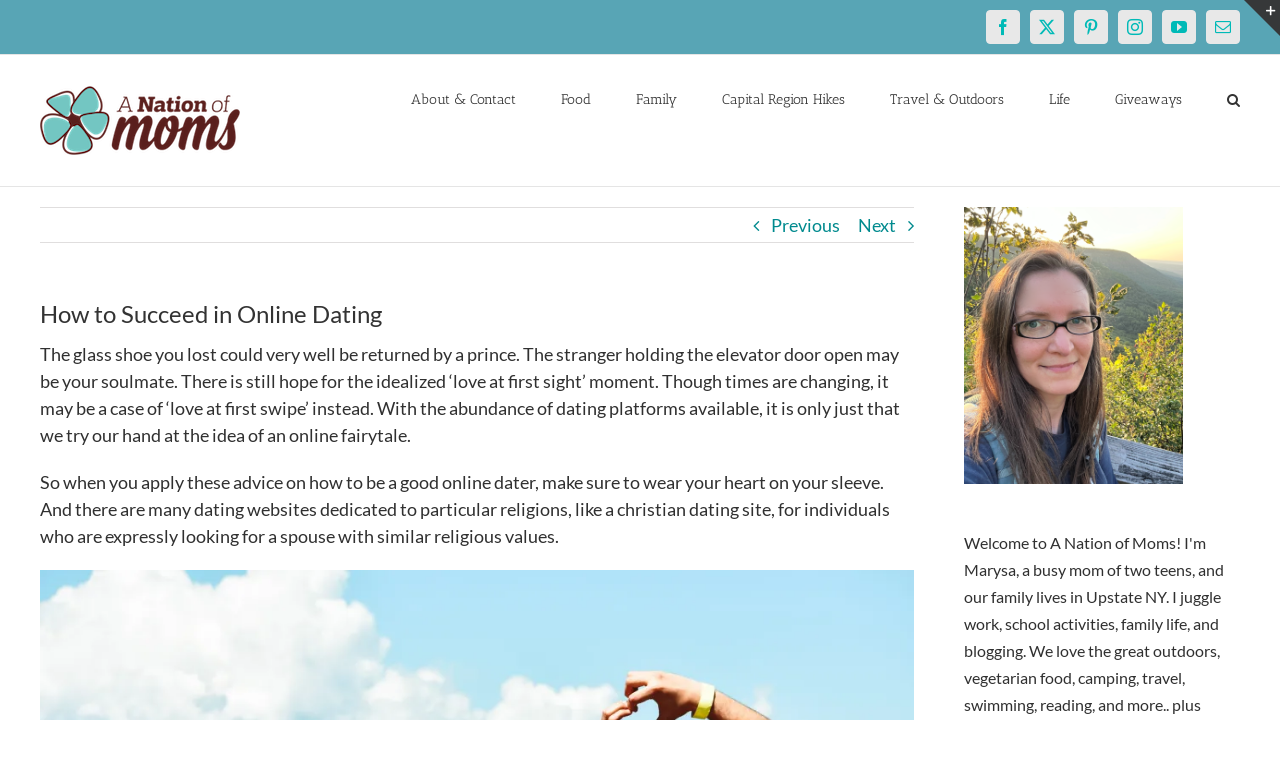

--- FILE ---
content_type: text/html; charset=utf-8
request_url: https://www.google.com/recaptcha/api2/aframe
body_size: 269
content:
<!DOCTYPE HTML><html><head><meta http-equiv="content-type" content="text/html; charset=UTF-8"></head><body><script nonce="-4zKHwLJY-Er2G88uI0F0Q">/** Anti-fraud and anti-abuse applications only. See google.com/recaptcha */ try{var clients={'sodar':'https://pagead2.googlesyndication.com/pagead/sodar?'};window.addEventListener("message",function(a){try{if(a.source===window.parent){var b=JSON.parse(a.data);var c=clients[b['id']];if(c){var d=document.createElement('img');d.src=c+b['params']+'&rc='+(localStorage.getItem("rc::a")?sessionStorage.getItem("rc::b"):"");window.document.body.appendChild(d);sessionStorage.setItem("rc::e",parseInt(sessionStorage.getItem("rc::e")||0)+1);localStorage.setItem("rc::h",'1768533842123');}}}catch(b){}});window.parent.postMessage("_grecaptcha_ready", "*");}catch(b){}</script></body></html>